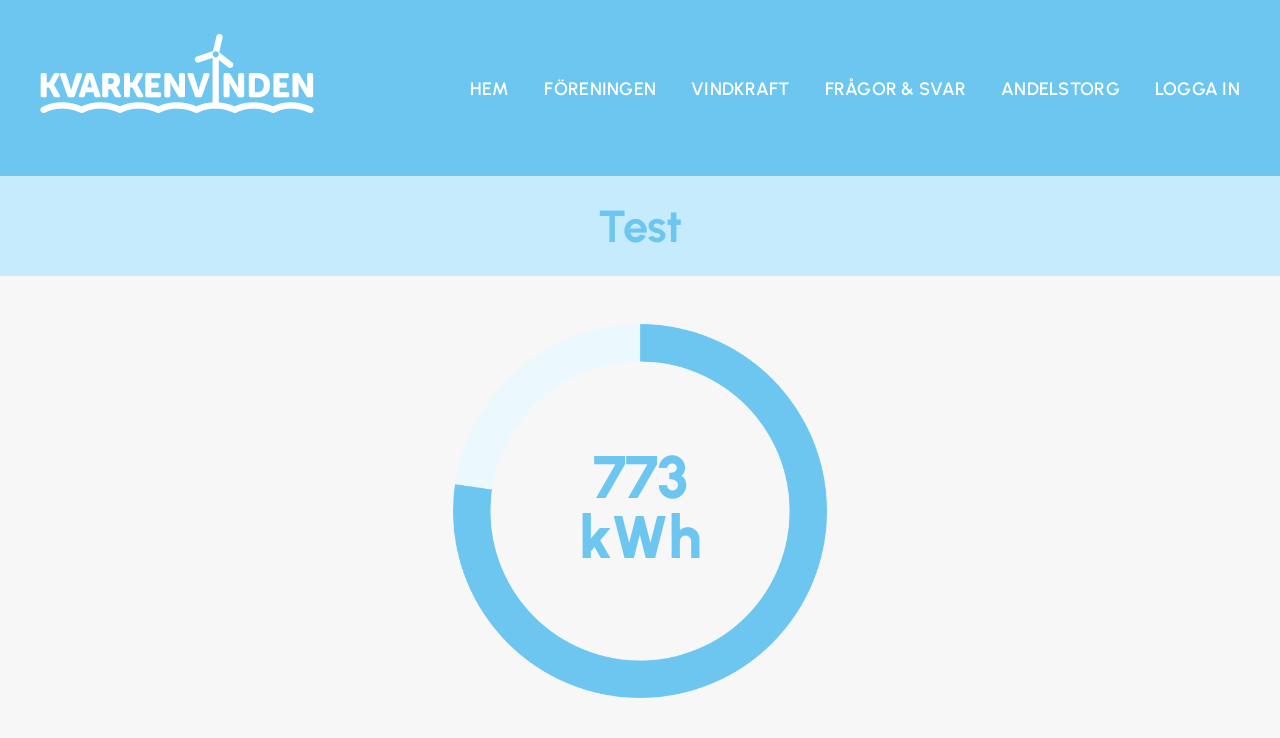

--- FILE ---
content_type: text/css
request_url: https://kvarkenvinden.se/wp-content/plugins/upme-document-manager/css/udma-front.css?ver=6.9
body_size: 837
content:
/*  ==== Documents CSS === */
.upme-clear{
    clear: both;
}

#udma-modal-window{
    height: 350px;
    overflow: scroll;
}

#udma-modal-window-header{
    background: none repeat scroll 0 0 #eee;
    border-bottom: 1px solid #cfcfcf;
    font-weight: bold;
    margin-bottom: 15px;
    padding: 10px;
}

#udma-modal-window-content{
    padding: 10px;
}

.udma-error-outline{
    border: 1px solid #ac2c2c !important;
}

.udma_button_color{
    background: #428bca !important;
    color: #FFF !important;
}

.udma-message-info-error{
    background: #ffdbdb none repeat scroll 0 0;
    border: 1px solid #ffb4b4;
    color: #ac2c2c;
    display: block;
    font-family: Open Sans,"Helvetica","Arial";
    font-size: 12px;
    margin: 10px 0;
    padding: 5px;
}
.udma-message-info-success{
    background: #d8f7c1;
    border: 1px solid #a1d47b;
    color: #527638;
    display: block;
    font-family: Open Sans,"Helvetica","Arial";
    font-size: 12px;
    margin: 10px 0;
    padding: 5px;
}

.udma-user-documents-pagination,.udma-user-documents-list-pagination{
    padding: 10px 0;
    margin: 10px;
    text-align: center;
    font-weight: bold;
    background: #eee;
}

.udma-user-documents-pagination:hover,
.udma-user-documents-list-pagination:hover{
    cursor: pointer;
}

.udma-user-documents-create{

}

.udma-user-documents-add{
    padding: 10px;
}

.udma-user-documents-add-btn{
        padding: 10px;
    background: #eee;
    width: 200px;
    margin: auto;
    text-align: center;
    font-weight: bold;
    border: 1px solid #cfcfcf;
}

.udma-user-documents-add-btn:hover{
    cursor: pointer;
}

.udma-user-documents-add-form{
    padding: 10px 20px;
    background: #f5f5f5;
    margin: 10px;
    border: 1px solid #cfcfcf;
    display: none;
}

.udma-user-documents-add-form-row{
    margin: 5px 0;
}

.udma-user-documents-add-form-label,.udma-user-documents-list-label{
    float: left;
    width: 30%;
}

.udma-user-documents-add-form-field,.udma-user-documents-list-field{
    float: left;
    width: 60%;
}

.udma-user-documents-add-form-field input[type='text'],
.udma-user-documents-add-form-field textarea{
    width: 95%;
}

.udma-message-info-error p{
    margin: 0 !important;
    padding: 0 10px !important;
}

.udma-user-documents-list{
    padding: 10px;
}

.udma-user-document-item{

    background: #f5f5f5;
    margin: 10px 0;
}

.udma-user-document-item-delete,.udma-user-document-item-download,.udma-user-document-item-view{
    float: right;
    padding: 10px;
    background: #428bca;
    color: #fff;
    margin-right: 2px;
}

.udma-user-document-item-download a{
    color: #FFF;
}

.udma-user-document-item-name{
    float: left;
    padding: 10px;
}

.udma-user-document-item-data{
    background: #fff;
    border: 1px solid #cfcfcf;
}

.udma-user-document-item-data-open{
    display: block;
}

.udma-user-document-item-data-closed{
    display: none;
}

.udma-user-document-item-data-row{
    padding: 10px;
}

.udma-user-documents-list-msg{
    margin: 10px;
    padding: 5px 10px;
}

.udma-user-documents-list-msg p{
    margin: 0 !important;
    padding: 0 !important;
}

.udma-user-document-item-row{
    border: 1px solid #cfcfcf;
}

.udma-user-documents-tab-content{
    font-size: 16px;
}

.udma-user-documents-tab-content input[type='text'],
.udma-user-documents-tab-content textarea{
    background: #FFF;
    padding: 0 5px !important;
    margin: 0 !important
}

.udma-user-document-upload{
    padding: 5px 10px !important;
}

/* Common Styles */

.udma-error{
    background: #ffdbdb none repeat scroll 0 0;
    border: 1px solid #ffb4b4;
    color: #ac2c2c;
}

.udma-success{
    background: #d8f7c1;
    border: 1px solid #a1d47b;
    color: #527638;
}

.wp-admin .fancybox-opened{
    z-index: 15000 !important;
}

.wp-admin .fancybox-overlay{
    z-index: 10000 !important;
}




--- FILE ---
content_type: application/javascript
request_url: https://kvarkenvinden.se/wp-content/plugins/upme/js/upme-custom.js?ver=6.9
body_size: 4573
content:
jQuery(document).ready(function($) {
    /* Nice file upload */
    // Calling hidden and native element's action
    $('.upme-fileupload').click(function(){
        if($('#file_'+$(this).attr('id')).length > 0)
            $('#file_'+$(this).attr('id')).click();
    });

    // replace selected image path in custom div
    $('.upme-fileupload-field').change(function(){
        if($('#'+$(this).attr('name')).length > 0)
            $('#'+$(this).attr('name')).text($(this).val());
		
    });

    /* Tooltips */
    if($.isFunction($.fn.tipsy)){
        if($('.upme-tooltip').length > 0)
        {
            $('.upme-tooltip').tipsy({
                trigger: 'hover',
                offset: 4
            });
        }
    }
	

    if($('.upme-go-to-page').length > 0)
    {
        $('.upme-go-to-page').on('change', function(){
        	if($(this).val() != 0)
        	{
            	jQuery('#userspage').val($(this).val());
            	jQuery( "#upme_search_form" ).submit();
        	}
        });
    }
	
	
    /* Check/uncheck */
    $('.upme-hide-from-public').click(function(e){
        e.preventDefault();
        if ($(this).find('i').hasClass('upme-icon-square-o')) {
            $(this).find('i').addClass('upme-icon-check-square-o').removeClass('upme-icon-square-o');
            $(this).find('input[type=hidden]').val(1);
        } else {
            $(this).find('i').addClass('upme-icon-square-o').removeClass('upme-icon-check-square-o');
            $(this).find('input[type=hidden]').val(0);
        }
    });

    $('.upme-rememberme').click(function(e){
        e.preventDefault();
        if ($(this).find('i').hasClass('upme-icon-square-o')) {
            $(this).find('i').addClass('upme-icon-check-square-o').removeClass('upme-icon-square-o');
            $(this).find('input[type=hidden]').val(1);
        } else {
            $(this).find('i').addClass('upme-icon-square-o').removeClass('upme-icon-check-square-o');
            $(this).find('input[type=hidden]').val(0);
        }
    });
	
		
    /* Toggle edit inline */
    $('.upme-field-edit a.upme-fire-editor').click(function(e){
        e.preventDefault();
        toggle_edit_inline($(this));
        
    });

    // Check URL paremeter to trigger edit view, when profile is displayed using modal popup link
    var url = window.location.href;
    if(url.indexOf('upme_modal_target_link=yes') != -1){
        if(jQuery('.upme-field-edit a.upme-fire-editor').length > 0){
            jQuery('.upme-field-edit a.upme-fire-editor').trigger('click');  
        }        
    }
	
    /* Registration Form: Blur on email */
    jQuery('.upme-registration').find('#reg_user_email').change(function(){
        var new_user_email = $(this).val();
        jQuery.get(
            UPMECustom.AdminAjax, 
            {
                'action': 'upme_load_user_pic',
                'email':   new_user_email
            }, 
            function(response){
                $('.upme-registration .upme-pic').html(response);               
            }
        );
        //jQuery('.upme-registration .upme-pic').load(UPMECustom.UPMEUrl+'ajax/upme-get-avatar.php?email=' + new_user_email );
    });
	
    /* Change display name as User type in */
    jQuery('.upme-registration').find('#reg_user_login').bind('change keydown keyup',function(){
        if(UPMECustom.RegFormTitleUsername == '1'){
            jQuery('.upme-registration .upme-name .upme-field-name').html( jQuery('#reg_user_login').val() );
        }
    });


    // New Password request JS Code

    jQuery('[id^=upme-forgot-pass-]').on('click', function(){

        var counter = jQuery(this).attr('id').replace('upme-forgot-pass-','');
        
        jQuery('#upme-login-form-'+counter).css('display','none');
        jQuery('#upme-forgot-pass-holder-'+counter).css('display','block');
        jQuery('#login-heading-'+counter).html(UPMECustom.ForgotPass);
        
    });
    
    jQuery('[id^=upme-back-to-login-]').on('click', function(){

        var counter = jQuery(this).attr('id').replace('upme-back-to-login-',''); 
        
        jQuery('#upme-login-form-'+counter).css('display','block');
        jQuery('#upme-forgot-pass-holder-'+counter).css('display','none');
        jQuery('#login-heading-'+counter).html(UPMECustom.Login);
        
    });
    
    jQuery('[id^=upme-forgot-pass-btn-]').on('click', function(){

        var counter = jQuery(this).attr('id').replace('upme-forgot-pass-btn-','');
        
        if(jQuery('#user_name_email-'+counter).val() == '')
        {
            alert(UPMECustom.Messages.EnterDetails);
        }
        else
        {
            jQuery.post(
                UPMECustom.AdminAjax,
                {
                    'action': 'request_password',
                    'user_details':   jQuery('#user_name_email-'+counter).val()
                },
                function(response){

                    var forgot_pass_msg=
                    {
                        "invalid_email" : UPMECustom.Messages.ValidEmail,
                        "invalid"       : UPMECustom.Messages.ValidEmail,
                        "not_allowed"   : UPMECustom.Messages.NotAllowed,
                        "mail_error"    : UPMECustom.Messages.EmailError,
                        "success"       : UPMECustom.Messages.PasswordSent,
                        "default"       : UPMECustom.Messages.WentWrong
                    }

                    if(typeof(forgot_pass_msg[response]) == 'undefined')
                    {
                        alert(forgot_pass_msg['default']);
                    }
                    else
                    {
                        alert(forgot_pass_msg[response]);
                        if(response == 'success')
                            jQuery('#upme-back-to-login-'+counter).trigger('click');
                    }
    				    	
                }
                );
        }
    });

    jQuery("[id^=upme-forgot-pass-holder-]").css('display','none');


    /* Registration Form: Validate email on focus out */
    $('.upme-registration').find('#reg_user_email').blur(function(){

        var newUserEmail = $(this).val();
        var email = $(this);
        var email_reg = /^([a-zA-Z0-9+_\.\-])+\@(([a-zA-Z0-9+\-])+\.)+([a-zA-Z0-9]{2,4})+$/;
        var message;

        $("#upme-reg-email-img").remove();
        $("#upme-reg-email-msg").remove();

        if('' == newUserEmail){
            message = UPMECustom.Messages.RegEmptyEmail;
            $(email).addClass('error');
            $(email).after('<div id="upme-reg-email-msg" class="upme-input-text-inline-error" ><i id="upme-reg-email-img" original-title="Invalid" class="upme-icon upme-icon-remove upme-input-text-font-cancel" ></i>' + message + '</div>');
               
        }else if(!email_reg.test(newUserEmail)){
            message = UPMECustom.Messages.RegInvalidEmail;
            $(email).addClass('error');
            $(email).after('<div id="upme-reg-email-msg" class="upme-input-text-inline-error" ><i id="upme-reg-email-img" original-title="Invalid" class="upme-icon upme-icon-remove upme-input-text-font-cancel" ></i>' + message + '</div>');
               
        }else{
            

        jQuery.post(
            UPMECustom.AdminAjax,
            {
                'action': 'validate_register_email',
                'user_email':   newUserEmail
            },
            function(response){

                
                switch(response.msg){
                    case 'RegExistEmail':
                        message = UPMECustom.Messages.RegExistEmail;
                        break;
                    case 'RegValidEmail':
                        message = UPMECustom.Messages.RegValidEmail;
                        break;
                    case 'RegInvalidEmail':
                        message = UPMECustom.Messages.RegInvalidEmail;
                        break;
                    case 'RegEmptyEmail':
                        message = UPMECustom.Messages.RegEmptyEmail;
                        break;
                }

                if(response.status){
                    $(email).addClass('error');
                    $(email).after('<div id="upme-reg-email-msg" class="upme-input-text-inline-error" ><i id="upme-reg-email-img" original-title="Invalid" class="upme-icon upme-icon-remove upme-input-text-font-cancel" ></i>' + message + '</div>');
                }else{
                    $(email).after('<div id="upme-reg-email-msg" class="upme-input-text-inline-success" ><i id="upme-reg-email-img" original-title="Valid" class="upme-icon upme-icon-ok upme-input-text-font-accept" ></i>' + message + '</div>');
                }

            },"json");
        }

        
    });

    /* Registration Form: Validate username on focus out */
    $('.upme-registration').find('#reg_user_login').blur(function(){

        var newUserLogin = $(this).val();
        var login = $(this);

        $("#upme-reg-login-img").remove();
        $("#upme-reg-login-msg").remove();

        if('' == newUserLogin){
            message = UPMECustom.Messages.RegEmptyUsername;
            $(login).addClass('error');
            $(login).after('<div id="upme-reg-login-msg" class="upme-input-text-inline-error" ><i id="upme-reg-login-img" original-title="Invalid" class="upme-icon upme-icon-remove upme-input-text-font-cancel" ></i>' + message + '</div>');
                  
        }else{
            jQuery.post(
            UPMECustom.AdminAjax,
            {
                'action': 'validate_register_username',
                'user_login':   newUserLogin
            },
            function(response){

                var message;
                switch(response.msg){
                    case 'RegExistUsername':
                        message = UPMECustom.Messages.RegExistUsername;
                        break;
                    case 'RegValidUsername':
                        message = UPMECustom.Messages.RegValidUsername;
                        break;
                    case 'RegEmptyUsername':
                        message = UPMECustom.Messages.RegEmptyUsername;
                        break;
                    case 'RegInValidUsername':
                        message = UPMECustom.Messages.RegInValidUsername;
                        break;
                }
                
 
                if(response.status){
                    $(login).addClass('error');
                    $(login).after('<div id="upme-reg-login-msg" class="upme-input-text-inline-error" ><i id="upme-reg-login-img" original-title="Invalid" class="upme-icon upme-icon-remove upme-input-text-font-cancel" ></i>' + message + '</div>');
                }else{
                    $(login).after('<div id="upme-reg-login-msg" class="upme-input-text-inline-success" ><i id="upme-reg-login-img" original-title="Valid" class="upme-icon upme-icon-ok upme-input-text-font-accept" ></i>' + message + '</div>');
                }

            },"json");
        }

        
    });

    // Clear error messages on focus
    $('.upme-registration').find('#reg_user_login').focus(function(){
        $("#upme-reg-login-img").remove();
        $("#upme-reg-login-msg").remove();

        $(this).removeClass('error');
    });

    $('.upme-registration').find('#reg_user_email').focus(function(){
        $("#upme-reg-email-img").remove();
        $("#upme-reg-email-msg").remove();

        $(this).removeClass('error');
    });

    $('.upme-registration').find('#reg_user_pass').focus(function(){
        $(this).removeClass('error');
    });

    $('.upme-registration').find('#reg_user_pass_confirm').focus(function(){
        $(this).removeClass('error');
    });


    //  Delete uploaded images from edit profile screen
    $('body').on("click",".upme-delete-image-wrapper",function(){

        var userAction =confirm(UPMECustom.Messages.DelPromptMessage);
        if (userAction==true){
            var userId = $(this).attr("upme-data-user-id");
            var fieldName = $(this).attr("upme-data-field-name");
            var imgObject = $(this);

            $('#upme-spinner-'+fieldName).show();

            jQuery.post(
                UPMECustom.AdminAjax,
                {
                    'action': 'upme_delete_profile_images',
                    'user_id':   userId,
                    'field_name' : fieldName
                },
                function(response){
 
                    if(response.status){
                        $(imgObject).parent().parent().find('.upme-file-upload-status').val('');
                        $(imgObject).parent().remove();
                    }

                    $('#upme-spinner-'+fieldName).hide();

                },"json");
        }        
    });

    //  Delete user pic edit profile and image upload screens
    $('body').on("click",".upme-delete-userpic-wrapper",function(){

        var userAction =confirm(UPMECustom.Messages.DelPromptMessage);
        if (userAction==true){
            var userId = $(this).attr("upme-data-user-id");
            var fieldName = $(this).attr("upme-data-field-name");
            var imgObject = $(this);


            $('#upme-spinner-'+fieldName).show();

            jQuery.post(
                UPMECustom.AdminAjax,
                {
                    'action': 'upme_delete_profile_images',
                    'user_id':   userId,
                    'field_name' : fieldName
                },
                function(response){
 
                    if(response.status){
                        $(imgObject).parent().remove();
                    }

                    $('#upme-spinner-'+fieldName).hide();

                },"json");
        }        
    });

    // Submit the form on Crop link click
    //$('#upme-crop-submit').click(function(){
    //    $("#upme-crop-frm").submit();
    //});

    // Submit the form to initialize the cropping functionality
    $('#upme-crop-request').click(function(){
        var userId = $(this).attr("upme-data-user-id");
        $('#upme-crop-request-'+ userId).remove();
        $(this).append('<input id="upme-crop-request-'+ userId + '" type="hidden" name="upme-crop-request-'+ userId + '" value="1" />');
        $("#upme-crop-frm").submit();
    });

    // Validate the file upload field and submit the form to upload user picture
    $('#upme-upload-image').click(function(){

        $("#upme-crop-upload-err-block").html('');
        $("#upme-crop-upload-err-holder").hide();

        var dataMeta = $(this).attr("upme-data-meta");
        var dataId = $(this).attr("upme-data-id");
        var fileFieldValue = $('#file_'+ dataMeta + '-' + dataId).val();

        if("" == fileFieldValue){
            $("#upme-crop-upload-err-block").html('<span class="upme-error upme-error-block"><i class="upme-icon upme-icon-remove"></i> '+UPMECustom.Messages.UploadEmptyMessage+'</span>');
            $("#upme-crop-upload-err-holder").show();
        }else{
            $("#upme-crop-upload-err-holder").hide();
            $('#file_'+ dataMeta + '-' + dataId).append('<input id="upme-upload-submit-'+ dataId + '" type="hidden" name="upme-upload-submit-'+ dataId + '" value="1" />');
        
            $("#upme-crop-frm").submit(); 
        }
        
    });

    $(function(){
       if (window.location.hash){
          var hash = window.location.hash.substring(1);
          if (hash == "open"){
            toggle_edit_inline($('.upme-field-edit a.upme-fire-editor'));
          }
       }

    });
    
    
    $('#upme-reset-search').click(function(){
    	window.location = window.location;
    });

    $('.upme-search-reset').click(function(){
        window.location = window.location;
    });


    // Load fancybox modal for profiles using a ajax request
    function upme_load_modal(modal,user_id)
    {

        $.post(
            UPMECustom.AdminAjax,
            {
                'action': 'upme_initialize_profile_modal',
                'upme_id':   user_id,
                'upme_modal_profile' : 'yes'
            },
            function(response){

                $('#upme_inner_modal').html(response);
                $('#upme_inner_modal_loader').hide();
                
                $(modal).fancybox({
                    'maxHeight' : 450,
                    'minWidth' : '90%',
                    'maxWidth' : 900,
                    'autoSize': true,
                }).click();
        });        
        // fire the click event after initializing fancybox on this element
        // this should open the fancybox
    }

    // Enable fancybox ajax request on profiles
    // use .one() so that the handler is executed at most once per element
    $('a[href=#upme_inner_modal]').one('click', function ()
    {
        $('#upme_inner_modal_loader').show();
        var user_id = $(this).attr('upme-data-user-id');
        upme_load_modal(this,user_id);
        return false;
    });

    $('.upme_delete_profile').click(function(){
    	var user_id = $(this).attr('data-user-id');
        if(confirm(UPMECustom.confirmDeleteProfile)){
            jQuery.post(
                UPMECustom.AdminAjax,
                {
                    'action': 'upme_profile_delete_request',
                    'user_id':   user_id
                },
                function(response){
                    $('#upme-profile-view-msg-holder').hide();
                    if(response.status == 'success'){
                        $('#upme-profile-view-msg-holder').removeClass('upme-success').removeClass('upme-errors');
                        $('#upme-profile-view-msg-holder').html(response.msg).addClass('upme-success').show();
                    }
                    

                },"json");
        }else{
            
        }
    });
    
    /* Version 2.0.29
    // Enable fancybox ajax request on popup login form
    // use .one() so that the handler is executed at most once per element
    $('a[href=#upme_login_modal]').one('click', function ()
    {
        $('#upme_inner_modal_loader').show();
        upme_load_login_modal(this);
        return false;
    });
    
    // Load fancybox modal for login form using a ajax request
    function upme_load_login_modal(modal)
    {

        $.post(
            UPMECustom.AdminAjax,
            {
                'action': 'upme_initialize_login_modal',
                'upme_modal_profile' : 'yes'
            },
            function(response){

                $('#upme_login_modal').html(response);
                $('#upme_inner_modal_loader').hide();

                $(modal).fancybox({
                    'maxHeight' : 450,
                    'minWidth' : '60%',
                    'maxWidth' : 900,
                    'autoSize': true,
                }).click();
        });        
        // fire the click event after initializing fancybox on this element
        // this should open the fancybox
    }
    */
    
    jQuery('body').on('click','.upme-separator-collapse-icon.upme-icon-arrow-down',function(){
        jQuery(this).addClass('upme-icon-arrow-up').removeClass('upme-icon-arrow-down');
        collapse_separator_fields_downwards(jQuery(this));
    });
    
    jQuery('body').on('click','.upme-separator-collapse-icon.upme-icon-arrow-up',function(){
        jQuery(this).addClass('upme-icon-arrow-down').removeClass('upme-icon-arrow-up');
        collapse_separator_fields_upwards(jQuery(this));
    });
    
    
    jQuery('.upme-separator').each(function(){
        var sepobj = jQuery(this);
     
        var collapse_up = sepobj.find('.upme-separator-collapse-icon.upme-icon-arrow-up');
        var collapse_down = sepobj.find('.upme-separator-collapse-icon.upme-icon-arrow-down');

  
        if($('#upme-edit-profile-form').hasClass('upme-fire-editor-view')){
            if(collapse_down.length > 0){
                collapse_separator_fields_upwards(collapse_down);
            }
            if(collapse_up.length > 0){
                collapse_separator_fields_downwards(collapse_up);
            }
        }
    });
    
    
    
});

function change_page(page_num)
{
	
	if(jQuery( "#upme-pagination-form" ).length > 0)
	{
		jQuery('#upme-pagination-form-per-page').val(page_num);
		jQuery( "#upme-pagination-form" ).submit();
	}else if(jQuery( "#upme_search_form" ).length > 0)
    {
        jQuery('#userspage').val(page_num);
        jQuery( "#upme_search_form" ).submit();
    }
}

function toggle_edit_inline(obj){
    // Hide success message on edit or profile button click
        
        jQuery('#upme-user-profile-tab-panel').trigger('click');
        jQuery('.upme-success').remove();
    
        var formObj = obj.parent().parent().parent().parent().parent();
    
        obj.parent().parent().parent().parent().parent().find('.upme-separator').each(function(){
            var sepobj = jQuery(this);

            collapse_up = sepobj.find('.upme-separator-collapse-icon.upme-icon-arrow-up');
            collapse_down = sepobj.find('.upme-separator-collapse-icon.upme-icon-arrow-down');


            if(collapse_down.length > 0){
                collapse_separator_fields_upwards(collapse_down);
            }
            if(collapse_up.length > 0){
                collapse_separator_fields_downwards(collapse_up);
            }
        });

        this_form = obj.parent().parent().parent().parent().parent();

//        if (jQuery(this_form).find('.upme-edit').is(':hidden')) {
          if(obj.hasClass('upme-fire-editor-view')){
            obj.removeClass('upme-fire-editor-view').addClass('upme-fire-editor-edit');
              
            if (jQuery(this_form).find('.upme-view').length > 0) {
                
                // Hide post container
                jQuery(this_form).find('.upme-post-head').hide();
                // Hide custom containers
                jQuery(this_form).find('.upme-custom-head').hide();

                jQuery(this_form).find('.upme-view').slideUp(function() {
                    jQuery(this_form).find('.upme-main').show();
                    jQuery(this_form).find('.upme-edit').slideDown();
                    jQuery(this_form).find('.upme-field-edit a.upme-fire-editor').html(UPMECustom.ViewProfile);
                    jQuery('.upme-inner').removeClass('upme-view-panel').addClass('upme-edit-panel');
                });
            } else {
                
                jQuery(this_form).find('.upme-main').show();

                jQuery(this_form).find('.upme-edit').slideDown();
                jQuery(this_form).find('.upme-field-edit a.upme-fire-editor').html(UPMECustom.ViewProfile);
                jQuery('.upme-inner').removeClass('upme-view-panel').addClass('upme-edit-panel');
                // Show post container
                jQuery(this_form).find('.upme-post-head').show();
                // Hide custom containers
                jQuery(this_form).find('.upme-custom-head').show();
            }
        } else {
            
            obj.addClass('upme-fire-editor-view').removeClass('upme-fire-editor-edit');

            // Show post container
            jQuery(this_form).find('.upme-post-head').show();
            // Hide custom containers
            jQuery(this_form).find('.upme-custom-head').show();
            
            jQuery(this_form).find('.upme-edit').slideUp(function() {
                if (jQuery(this_form).find('.upme-main').hasClass('upme-main-compact')) {
                    jQuery(this_form).find('.upme-main').hide();
                }
                jQuery(this_form).find('.upme-view').slideDown();
                jQuery(this_form).find('.upme-field-edit a.upme-fire-editor').html(UPMECustom.EditProfile);
            
                jQuery('.upme-inner').removeClass('upme-edit-panel').addClass('upme-view-panel');
            });
        }

        
    
        // Hide all the edit form error messages when switchin between edit and view
        jQuery('#upme-edit-form-err-holder').html('').hide();
        jQuery('#upme-edit-profile-form .error').removeClass('error');

        
}



/* Profile Tabs related codes */
jQuery(document).ready(function($) {
    $(".upme-profile-tab").click(function(){
        $(".upme-profile-tab-panel").hide();
        $(".upme-profile-tab").removeClass('upme-profile-tab-active');
        var current_panel = $(this).attr("data-tab-id");
        $(this).addClass('upme-profile-tab-active');
        $("#"+ current_panel).show();
        
        if(current_panel == 'upme-woocommerce-panel'){
            $('.upme-woo-account-navigation-item').show();
            $('#upme-woo-account-info').show();
        }
        
        if(current_panel == 'upme-profile-panel'){
            $('.upme-post-head').show();
            $('.upme-post-list-field').show();
            $('.upme-tab-contents').show();
            
        }else{
            $('.upme-post-head').hide();
            $('.upme-post-list-field').hide();
            $('.upme-tab-contents').hide();
        }
    });

    $("#upme-profile-tabs-panel").on("click","#upme-profile-tab-open i",function(){

        if($(this).hasClass("upme-icon-arrow-circle-down")){
            $("#upme-profile-tab-open i").removeClass("upme-icon-arrow-circle-down");
            $("#upme-profile-tab-open i ").addClass("upme-icon-arrow-circle-up");
            $("#upme-profile-tabs").slideDown();
        }else{
            $("#upme-profile-tab-open i").addClass("upme-icon-arrow-circle-down");
            $("#upme-profile-tab-open i").removeClass("upme-icon-arrow-circle-up");
            $("#upme-profile-tabs").slideUp();
        }


    });

});

function collapse_separator_fields_upwards(obj){ 
    
        
        var ele_id = obj.attr('id');
        obj.parent().parent().find('.'+ele_id+'-field').slideUp().addClass('upme-display-none');

}

function collapse_separator_fields_downwards(obj){
    
        var ele_id = obj.attr('id');
        obj.parent().parent().find('.'+ele_id+'-field').slideDown().removeClass('upme-display-none');

}

